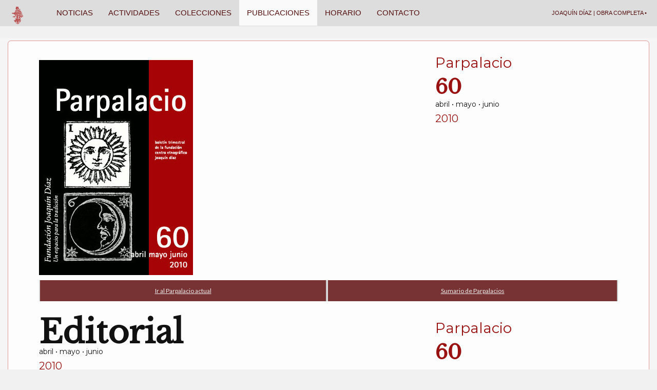

--- FILE ---
content_type: text/html; charset=UTF-8
request_url: https://funjdiaz.net/parpalacios.php?numero=60
body_size: 7101
content:

<!DOCTYPE html>
<html lang="es">
  <head>
    <meta charset="utf-8">
    <meta http-equiv="X-UA-Compatible" content="IE=edge">
    <meta name="viewport" content="width=device-width, initial-scale=1">
	<meta http-equiv="content-language" content="es" />
	<meta name="language" content="spanish">
	<meta name="author" content="vincent&vincent-media" />
	<meta name="DC.Creator" content="vincent&vincent-media">
	<meta name="description" content="La Fundaci&oacute;n Joaqu&iacute;n D&iacute;az, de la Diputaci&oacute;n de Valladolid, es una entidad cultural privada, sin &aacute;nimo de lucro, cuyo fin principal es contribuir a la valoraci&oacute;n y difusi&oacute;n del patrimonio legado por la tradici&oacute;n. La sede de la Fundaci&oacute;n est&aacute; en Urue&ntilde;a (Valladolid, Espa&ntilde;a), en un edificio del siglo XVIII propiedad de la Diputaci&oacute;n de Valladolid, y en ella se albergan diversas colecciones, cedidas para su visita o consulta por Joaqu&iacute;n D&iacute;az, as&iacute; como numerosos archivos orales, escritos y gr&aacute;ficos que pueden ser consultados a trav&eacute;s de esta p&aacute;gina." />
	<meta name="keywords" content="Folklore,Campana,Tradicion,Tradici&oacute;n,Instrumento,Fundaci&oacute;n,Fundacion,Uruena,Urue&ntilde;a,Joaquin,Diaz,Joaqu&iacute;n,D&iacute;az,Museo,Musica,M&uacute;sica,Archivos,Pliegos de cordel,Etnografia,Etnograf&iacute;a,Antropologia,Antropolog&iacute;a,Costumbres,Traje" />
	<meta name="robots" content="all" />
	<meta name="rating" content="general" />
    <meta name="resource-type" content="document">
	<meta name="revisit-after" content="30 days">
	<meta name="classification" content="cultura">
	<meta name="distribution" content="Global">
	<meta name="copyright" content="Fundacion Joaquin Diaz">

    <link rel="icon" href="favicon.ico">

    <title>Fundación Joaquín Díaz - Parpalacio</title>

   <link href="css/bootstrap.min.css" rel="stylesheet">
   <script src="js/ie-emulation-modes-warning.js"></script>

   <link href="css/inicionoticias.css" rel="stylesheet">
 
<link href="https://fonts.googleapis.com/css?family=Lato|Montserrat|Open+Sans|Oswald" rel="stylesheet"> 

<link href="https://fonts.googleapis.com/css?family=Libre+Baskerville&display=swap" rel="stylesheet"> 
</head>

<body>
<!-- Google tag (gtag.js) -->
<script async src="https://www.googletagmanager.com/gtag/js?id=AW-10943650426"></script>
<script>
  window.dataLayer = window.dataLayer || [];
  function gtag(){dataLayer.push(arguments);}
  gtag('js', new Date());

  gtag('config', 'AW-10943650426');
</script>

<!-- Google Analytics a eliminar -->

<script type="text/javascript">
var gaJsHost = (("https:" == document.location.protocol) ? "https://ssl." : "http://www.");
document.write(unescape("%3Cscript src='" + gaJsHost + "google-analytics.com/ga.js' type='text/javascript'%3E%3C/script%3E"));
</script>
<script type="text/javascript">
try {
var pageTracker = _gat._getTracker("UA-7340975-1");
pageTracker._trackPageview();
} catch(err) {}</script>
<nav class="navbar">
    <div class="navbar navbar-default navbar-fixed-top">
      <div class="container-menu">
        <div class="navbar-header">
          <button type="button" class="navbar-toggle" data-toggle="collapse" data-target=".navbar-collapse">
            <span class="icon-bar"></span>
            <span class="icon-bar"></span>
            <span class="icon-bar"></span>
          </button>
          <a class="navbar-brand" href="https://funjdiaz.net/" title="Ir a la página de inicio de la Fundación Joaquín Díaz"><img src="https://funjdiaz.net/media/reydavidrojo.png" alt="Fundación Joaquín Díaz"></a>
        </div><div class="navbar-collapse collapse navegacion navbar-ex1-collapse"><ul id="menu-header" class="nav navbar-nav"><li><a href="https://funjdiaz.net/noticias.php" id="menu">NOTICIAS</a></li><li><a href="https://funjdiaz.net/actividades.php" id="menu">ACTIVIDADES</a></li><li><a href="https://funjdiaz.net/colecciones.php" id="menu">COLECCIONES</a></li><li class="active"><a href="https://funjdiaz.net/publicaciones.php" id="menu">PUBLICACIONES</a></li><li><a href="https://funjdiaz.net/horarios.php" id="menu">HORARIO</a></li><li><a href="https://funjdiaz.net/contactarconlafundacion.php" title="Ir a la sección de contacto" id="menu">Contacto</a></li></ul><ul class="nav navbar-nav navbar-right"><li>
		<a class="navbar-brand" href="joaquin-diaz-semblanza.php" id="menu">Joaquín Díaz | Obra completa •</a> </li></ul></div></div></div></nav>
 <div class="container">

  <div class="jumbotron">
		
		
<div class="row"><div class="col-md-8">
<br /><img src="parpalacio/media/parpa60.jpg">
</div><div class="col-md-4">
<h3>Parpalacio</h3><h2>60</h2>
<h5>abril • mayo • junio</h5>
<h4>2010</h4>
</div></div>

 	<div role="navigation"><ul class="nav nav-justified"><li><a href="parpalacio.php?id=1">Ir al Parpalacio actual</a></li><li><a href="#sumarios">Sumario de Parpalacios</a></li></ul></div>


<div class="row"><div class="col-md-8"><h1>Editorial</h1>
<h5>abril • mayo • junio</h5>
<h4>2010</h4>
</div><div class="col-md-4">
<h3>Parpalacio</h3><h2>60</h2>
</div></div>

<p><p>El uso del concepto literatura popular ha estado presente una y otra vez en muchos trabajos e investigaciones a partir del período romántico, aunque habitualmente tuviera por comodidad o conveniencia un significado arbitrario o interesado, unas veces como un tópico en el que coincidir y otras como un límite cuyas fronteras podían anunciar algo diferente y heterogéneo. En el simposio cerlebrado hace días en Urueña y en el que intervinieron especialistas del mundo hispánico se trataba, precisamente, de que el término dejara de ser un coto y se convirtiera en un prado comunal, es decir, un lugar ameno y feraz en el que los ganados que cada investigador pastorea se sintieran cómodos, seguros y bien alimentados. Los ponentes expusieron cuál había sido su experiencia con la literatura popular a la luz de sus propios trabajos (mito, lírica, relato oral, obra dramática, iconografía, novela, etc.) y cuál era su opinión sobre lo que en esos trabajos, investigaciones y escritos había significado la literatura popular:</p><p>
¿algo hecho para el pueblo? ¿hecho por el pueblo? ¿usado por una comunidad lingüística? ¿sólo por una parte de esa comunidad? ¿tal vez por algunos representantes especializados de esa comunidad que conocen y manejan adecuadamente las fórmulas expresivas de una mentalidad? Del resultado de las sesiones se harán unas Actas que aparecerán en breve en el apartado dedicado a la Literatura popular en el nuevo portal sobre Cultura popular de la Biblioteca Virtual Miguel de Cervantes.</p></p>


<div class="row"><div class="col-md-8">
<h1>Visitas</h1>
<p><p> <b>Museo de La Casona</b><br>Abril a junio de 2010:<br>3.402 visitas<br>Total general:<br>230.706 visitas<br><br><b>Museo de Campanas</b><br>Abril a junio de 2010:<br>1.928 visitas<br>Total general:<br>153.113 visitas<br><br><b>Visitas a la p&aacute;gina web</b><br>Abril a junio de 2010:<br>444.002 visitas<br>Total general desde junio de 2006:<br><b>4.671.479</b> visitas</p></p>
<br />
</div><div class="col-md-4">
<h3>Parpalacio</h3><h2>60</h2>
<h5>abril • mayo • junio</h5>
<h4>2010</h4>
</div></div>
<br><br>
<p></p>
<hr>


 	<div role="navigation"><ul class="nav nav-justified"><li><a href="parpalacio.php?id=1">Ir al Parpalacio actual</a></li><li><a href="#sumarios">Sumario de Parpalacios</a></li></ul></div>

<div class="row"><div class="col-md-8">
<h2>Noticias</h2>
<h5>abril • mayo • junio</h5>
<h4>2010</h4>
</div><div class="col-md-4">
<h3>Parpalacio</h3><h2>60</h2>
</div></div>
<br /><hr />

<p><p class="subtitulo"><img src="media/decoracion2.gif"> Firma de Convenio con la Biblioteca Virtual Miguel de Cervantes</p>

<p><img src="parpalacio/imag/60convenio1.jpg" border="1"></p>
 
<p><span class="negrita">La Fundaci&oacute;n contar&aacute; a partir de septiembre con un portal institucional integrado en la Biblioteca Virtual Miguel de Cervantes</span> (<a href="http://www.cervantesvirtual.com" target="_blank">www.cervantesvirtual.com</a>) en el que se podr&aacute;n consultar sus fondos digitales, as&iacute; como un cat&aacute;logo audiovisual y documental impreso de gran utilidad para el conocimiento de la literatura y de su entorno hist&oacute;rico y social.</p>

<p>El proyecto se recoge en el convenio que se firm&oacute; en el Monasterio de Nuestra Se&ntilde;ora del Prado de Valladolid entre la Fundaci&oacute;n Joaqu&iacute;n&nbsp;D&iacute;az y la Fundaci&oacute;n&nbsp;Biblioteca Virtual Miguel de Cervantes.&nbsp;Mar&iacute;a Jos&eacute; Salgueiro Corti&ntilde;as, consejera de Cultura y Turismo de la Junta de Castilla y Le&oacute;n, presidi&oacute; el acto, que cont&oacute; con&nbsp;la intervenci&oacute;n de Joaqu&iacute;n D&iacute;az y de Ignacio Jim&eacute;nez Raneda, rector de la Universidad de Alicante y vicepresidente de la Fundaci&oacute;n Biblioteca Virtual Miguel de Cervantes.</p>

<p><img src="parpalacio/imag/60sol.png" border="1"></p>

<p>El nuevo espacio&nbsp;que acoger&aacute;&nbsp;la Cervantes, dirigido por Salvador Garc&iacute;a Casta&ntilde;eda (Ohio State University), constituir&aacute; un lugar de encuentro en la Red para el intercambio de experiencias y conocimientos de alumnos, profesores, investigadores y usuarios interesados en temas relacionados con la tradici&oacute;n en todos sus aspectos hist&oacute;ricos y sociol&oacute;gicos. Entre los contenidos que presentar&aacute; destaca la colecci&oacute;n de aleluyas, piezas de la "literatura de cordel" de los siglos XVIII y XIX destinadas sobre todo a un p&uacute;blico infantil o iletrado. Asimismo, alojar&aacute; la versi&oacute;n digital de la Revista de Folklore, documento ya imprescindible para el estudio de los conocimientos populares en la Pen&iacute;nsula Ib&eacute;rica, que vio la luz en diciembre de 1980 y de la que se han publicado m&aacute;s de 50 tomos que recopilan 2.000 art&iacute;culos sobre arquitectura y arte popular, costumbres y mitos, fiestas, paremiolog&iacute;a o m&uacute;sica, entre otros muchos temas, patrocinado por Caja Espa&ntilde;a. A partir de esa fecha se a&ntilde;adir&aacute; a la publicaci&oacute;n inform&aacute;tica de la Revista un Anuario que recoger&aacute; aquellas colaboraciones que por su extensi&oacute;n y entidad no pod&iacute;an incorporarse a la versi&oacute;n en papel, enriqueciendo con ello el corpus de art&iacute;culos y colaboradores.</p>

<p><img src="parpalacio/imag/60logos.jpg" border="1"></p>

<p><hr></p>

<p class="subtitulo"><img src="media/decoracion2.gif"> Simposio sobre Literatura popular</p>

 	  <p><img src="parpalacio/imag/60simposio1.jpg" border="1"></p>

<p>La necesidad de aplicar la interdisciplinariedad en los estudios sobre literatura afecta, de forma particular, a aquellos materiales que se han definido, a veces de forma ambigua o incorrecta, como &ldquo;literatura popular&rdquo;. La Biblioteca Virtual Cervantes y la Fundaci&oacute;n Joaqu&iacute;n D&iacute;az organizaron, entre los d&iacute;as 21 y 24 de junio de 2010, un simposio en el que diversos hispanistas, especialistas en literatura, en tradici&oacute;n oral e investigadores cualificados abordaron una nueva definici&oacute;n del t&eacute;rmino &ldquo;literatura popular&rdquo; as&iacute; como una propuesta de textos b&aacute;sicos sobre el mismo tema cuyo resultado se incorporar&aacute;, en el apartado bibliograf&iacute;a b&aacute;sica, al portal que sobre cultura popular se abrir&aacute; en la Biblioteca Virtual Cervantes.</p>

<p>Cada uno de los profesores invitados present&oacute; una ponencia (20 minutos) en la que justific&oacute; su propuesta de definici&oacute;n as&iacute; como su aportaci&oacute;n a la biblioteca b&aacute;sica (8 t&iacute;tulos) que se refer&iacute;a a los campos de estudio o g&eacute;neros en los que trabajaba. </p>

 	  <p><img src="parpalacio/imag/60simposio3.jpg" border="1"><br>
 	  <span class="min">Margit Frenk y Antonio Rodr&iacute;guez Almod&oacute;var durante el simposio</span></p>
 	  
<p>Lugar: Centro e-Lea, Urue&ntilde;a</p>

<p>Ponentes<br>
D&iacute;a 22<br>
<br>
10:00 Presentaci&oacute;n del simposio y normas<br>
10:30 *Margit Frenk<br>
10:50 *Antonio Rodr&iacute;guez Almod&oacute;var<br>
11:10 *Juan Jos&eacute; Prat Ferrer<br>
<br>
11:30 Pausa<br>
<br>
12:00 *Pedro M. C&aacute;tedra<br>
12:20 *Luis Diaz Viana<br>
12:40 *Jos&eacute; Manuel Pedrosa<br>
<br>
13:00  Conclusiones<br>
<br>
16:30 *Jean Fran&ccedil;ois Botrel <br>
16:50 *Borja Rodr&iacute;guez <br>
17:10 *Salvador Garc&iacute;a Casta&ntilde;eda<br>
<br>
17:30 Pausa y conclusiones<br>
<br>
D&iacute;a 23<br>
<br>
10:30 *Manuel Garrido Palacios<br>
10:50 *Carmen Ram&iacute;rez G&oacute;mez<br>
11:10 *Mariana Masera<br>
<br>
11:30 Pausa<br>
<br>
12:00 *Leonardo Romero Tobar<br>
12:20 *Jose Mar&iacute;a Ferri<br>
12:40 *Raquel Guti&eacute;rrez<br>
<br>
13:00 Conclusiones<br>
<br>
16:30 *V&iacute;ctor Infantes<br>
16:50 *Joaquin Alvarez Barrientos<br> 
17:10 *Enrique Rubio Cremades<br>
<br>
17:30 Conclusiones</p>

<p><hr></p>

<p class="subtitulo"><img src="media/decoracion2.gif"> Simposio sobre &ldquo;no-libros&rdquo;</p>

<p><img src="parpalacio/imag/60nolibros1.jpg" border="1"></p>

<p>Convocado por la Universidad Carlos III, se ha celebrado un simposio sobre los llamados &ldquo;no-libros&rdquo;, es decir todos aquellos impresos que no constitu&iacute;an, ni por su forma ni por su tama&ntilde;o, un libro. La reuni&oacute;n cont&oacute; con la presencia de Victor Infantes (Universidad Complutense), Rosario Ramos (Biblioteca Nacional), Agust&iacute;n Escolano (CEINCE), Miguel G&oacute;mez Vozmediano (Archivo de la Nobleza), Jean Fran&ccedil;ois Botrel (C&aacute;tedra de Excelencia de la Carlos III) y Joaqu&iacute;n D&iacute;az por parte de la Fundaci&oacute;n. El seminario ten&iacute;a car&aacute;cter preparatorio para un congreso internacional que establecer&aacute; una tipolog&iacute;a de los materiales estudiados y tratar&aacute; de solucionar algunos de los problemas que plantean en su definici&oacute;n y catalogaci&oacute;n.</p>

<p><hr></p>

<p class="subtitulo"><img src="media/decoracion2.gif"> Exposici&oacute;n en colaboraci&oacute;n con la Fundaci&oacute;n Germ&aacute;n S&aacute;nchez Ruip&eacute;rez</p>

<p><img src="parpalacio/imag/60oca1.jpg" border="1"></p>

<p>En la Biblioteca del Centro de la <a href="http://www.fundaciongsr.es/" target="_blank">Fundaci&oacute;n Germ&aacute;n S&aacute;nchez Ruip&eacute;rez</a>, en Pe&ntilde;aranda, se halla expuesta una colecci&oacute;n de tableros del juego de la Oca procedentes de nuestros fondos y fechados entre los siglos XVIII y XXI. Uno de los tableros es el realizado recientemente por Santiago Bellido y Joaqu&iacute;n D&iacute;az para el diario El Norte de Castilla, acerca del Camino de Santiago.</p>

<p><hr></p>

<p class="subtitulo"><img src="media/decoracion2.gif"> Colaboración en la exposici&oacute;n del Museo Etnográfico de Castilla y León</p>

<p><img src="parpalacio/imag/60expo1.jpg" border="1"></p>
 
<p>La Fundación ha colaborado en la exposición "Sueños de Plata, El Tiempo y los Ritos: Fotografía y Antropología en Castilla y León" actualmente en curso en el <a href="http://www.museo-etnografico.com/" target="_blank">Museo Etnográfico de Castilla y León</a>, de Zamora, cediendo fotografías del archivo propio para su muestra. Dicha exposición estará en activo en el Museo, entrando por la C/ Corral Pintado s/n de Zamora, hasta el día 14 de noviembre de 2010.</p>

<p>&nbsp;</p>

<p><img src="parpalacio/imag/60expo3.jpg" border="1"></p>

<p><hr></p>

<p class="subtitulo"><img src="media/decoracion2.gif"> Colaboración en el libro sobre fotografía entográfica de la Fundación Villalar</p>

	  <p><img src="parpalacio/imag/60villalar1.jpg" border="1"></p>

<p>La Fundación ha cedido imágenes de su fondo de fotografía etnográfica para la realización del libro "Memoria del tiempo: fotografía y sociedad en Castilla y León (1839-1936)" de Publio López Mondéjar, uno de los historiadores de la fotografía más prestigiosos de España, que ha sido editado por Lunwerg Editores para la <a href="http://www.fundacionvillalar.es/" target="_blank">Fundación Villalar</a>.</p>

<p><hr></p>

<p class="subtitulo"><img src="media/decoracion2.gif"> Nuevos instrumentos en el Museo Virtual</p>

<p><img src="museo/instrm/brinq1.jpg" border="1"></p>

<p>El Museo Virtual, realizado en colaboración con el <a href="http://www.luisdelgado.net/museo.htm" target="_blank">Museo de la Música de Luis Delgado</a>, ha ampliado el número de instrumentos incluyéndose nuevas piezas, con sus correspondientes descripciones y sonidos, de ambas colecciones:</p>

<p>
 <a href="museo/ficha.php?id=131"> <img src="museo/instrmb/tuba1.jpg" border="1"> Tuba</a><br>
 <a href="museo/ficha.php?id=130"> <img src="museo/instrmb/tintinnab1.jpg" border="1"> Tintinnabulum</a><br>
 <a href="museo/ficha.php?id=129"> <img src="museo/instrmb/organito1.jpg" border="1"> Organito de Manivela</a><br>
 <a href="museo/ficha.php?id=128"> <img src="museo/instrmb/herophon1.jpg" border="1"> Herophon</a><br>
 <a href="museo/ficha.php?id=127"> <img src="museo/instrmb/arpa1.jpg" border="1"> Arpa Erard</a><br>
 <a href="museo/ficha.php?id=132"> <img src="museo/instrmb/brinq1.jpg" border="1"> Brinquinho</a><br>
 <a href="museo/ficha.php?id=133"> <img src="museo/instrmb/danbau.jpg" border="1"> Dan Bau</a><br>
 <a href="museo/ficha.php?id=134"> <img src="museo/instrmb/danday1.jpg" border="1"> Dan Day</a><br>
 <a href="museo/ficha.php?id=135"> <img src="museo/instrmb/dangao1.jpg" border="1"> Dan Gao</a><br>
 <a href="museo/ficha.php?id=136"> <img src="museo/instrmb/dantam1.jpg" border="1"> Dan Tam</a><br>
 <a href="museo/ficha.php?id=137"> <img src="museo/instrmb/kni1.jpg" border="1"> K´ni</a><br>
 <a href="museo/ficha.php?id=138"> <img src="museo/instrmb/pifilka1.jpg" border="1"> Pifilka</a><br>
 <a href="museo/ficha.php?id=139"> <img src="museo/instrmb/sinh1.jpg" border="1"> Sinh Tien</a><br>
 <a href="museo/ficha.php?id=140"> <img src="museo/instrmb/torm1.jpg" border="1"> Tormento</a><br>
 <a href="museo/ficha.php?id=141"> <img src="museo/instrmb/xil1.jpg" border="1"> Xylomatic</a><br>
 <a href="museo/ficha.php?id=142"> <img src="museo/instrmb/amorette1.jpg" border="1"> Amorette</a><br>
 <a href="museo/ficha.php?id=143"> <img src="museo/instrmb/diana1.jpg" border="1"> Diana</a><br>
 <a href="museo/ficha.php?id=144"> <img src="museo/instrmb/pianomesa1.jpg" border="1"> Piano de mesa</a><br>
 <a href="museo/ficha.php?id=146"> <img src="museo/instrmb/pandpint1.jpg" border="1"> Pandereta pintada</a><br>
 </p></p>
<br /><hr />
<p></p>
<br /><hr />
<p></p>
<br /><hr />



<a name="sumarios"><br /></a>

<h2>Sumario de Parpalacios:</h2>
<hr />
	<a href='parpalacios.php?numero=120'><img src='parpalacio/media/120.gif' width='85' height='124' alt='120' border='1'></a> <a href='parpalacios.php?numero=119'><img src='parpalacio/media/119.gif' width='85' height='124' alt='119' border='1'></a> <a href='parpalacios.php?numero=118'><img src='parpalacio/media/118.gif' width='85' height='124' alt='118' border='1'></a> <a href='parpalacios.php?numero=117'><img src='parpalacio/media/117.gif' width='85' height='124' alt='117' border='1'></a> <a href='parpalacios.php?numero=116'><img src='parpalacio/media/116.gif' width='85' height='124' alt='116' border='1'></a> <a href='parpalacios.php?numero=115'><img src='parpalacio/media/115.gif' width='85' height='124' alt='115' border='1'></a> <a href='parpalacios.php?numero=114'><img src='parpalacio/media/114.gif' width='85' height='124' alt='114' border='1'></a> <a href='parpalacios.php?numero=113'><img src='parpalacio/media/113.gif' width='85' height='124' alt='113' border='1'></a> <a href='parpalacios.php?numero=112'><img src='parpalacio/media/112.gif' width='85' height='124' alt='112' border='1'></a> <a href='parpalacios.php?numero=111'><img src='parpalacio/media/111.gif' width='85' height='124' alt='111' border='1'></a> <a href='parpalacios.php?numero=110'><img src='parpalacio/media/110.gif' width='85' height='124' alt='110' border='1'></a> <a href='parpalacios.php?numero=109'><img src='parpalacio/media/109.gif' width='85' height='124' alt='109' border='1'></a> <a href='parpalacios.php?numero=108'><img src='parpalacio/media/108.gif' width='85' height='124' alt='108' border='1'></a> <a href='parpalacios.php?numero=107'><img src='parpalacio/media/107.gif' width='85' height='124' alt='107' border='1'></a> <a href='parpalacios.php?numero=106'><img src='parpalacio/media/106.gif' width='85' height='124' alt='106' border='1'></a> <a href='parpalacios.php?numero=105'><img src='parpalacio/media/105.gif' width='85' height='124' alt='105' border='1'></a> <a href='parpalacios.php?numero=104'><img src='parpalacio/media/104.gif' width='85' height='124' alt='104' border='1'></a> <a href='parpalacios.php?numero=103'><img src='parpalacio/media/103.gif' width='85' height='124' alt='103' border='1'></a> <a href='parpalacios.php?numero=102'><img src='parpalacio/media/102.gif' width='85' height='124' alt='102' border='1'></a> <a href='parpalacios.php?numero=101'><img src='parpalacio/media/101.gif' width='85' height='124' alt='101' border='1'></a> <a href='parpalacios.php?numero=100'><img src='parpalacio/media/100.gif' width='85' height='124' alt='100' border='1'></a> <a href='parpalacios.php?numero=99'><img src='parpalacio/media/99.gif' width='85' height='124' alt='99' border='1'></a> <a href='parpalacios.php?numero=98'><img src='parpalacio/media/98.gif' width='85' height='124' alt='98' border='1'></a> <a href='parpalacios.php?numero=97'><img src='parpalacio/media/97.gif' width='85' height='124' alt='97' border='1'></a> <a href='parpalacios.php?numero=96'><img src='parpalacio/media/96.gif' width='85' height='124' alt='96' border='1'></a> <a href='parpalacios.php?numero=95'><img src='parpalacio/media/95.gif' width='85' height='124' alt='95' border='1'></a> <a href='parpalacios.php?numero=94'><img src='parpalacio/media/94.gif' width='85' height='124' alt='94' border='1'></a> <a href='parpalacios.php?numero=93'><img src='parpalacio/media/93.gif' width='85' height='124' alt='93' border='1'></a> <a href='parpalacios.php?numero=92'><img src='parpalacio/media/92.gif' width='85' height='124' alt='92' border='1'></a> <a href='parpalacios.php?numero=91'><img src='parpalacio/media/91.gif' width='85' height='124' alt='91' border='1'></a> <a href='parpalacios.php?numero=90'><img src='parpalacio/media/90.gif' width='85' height='124' alt='90' border='1'></a> <a href='parpalacios.php?numero=89'><img src='parpalacio/media/89.gif' width='85' height='124' alt='89' border='1'></a> <a href='parpalacios.php?numero=88'><img src='parpalacio/media/88.gif' width='85' height='124' alt='88' border='1'></a> <a href='parpalacios.php?numero=87'><img src='parpalacio/media/87.gif' width='85' height='124' alt='87' border='1'></a> <a href='parpalacios.php?numero=86'><img src='parpalacio/media/86.gif' width='85' height='124' alt='86' border='1'></a> <a href='parpalacios.php?numero=85'><img src='parpalacio/media/85.gif' width='85' height='124' alt='85' border='1'></a> <a href='parpalacios.php?numero=84'><img src='parpalacio/media/84.gif' width='85' height='124' alt='84' border='1'></a> <a href='parpalacios.php?numero=83'><img src='parpalacio/media/83.gif' width='85' height='124' alt='83' border='1'></a> <a href='parpalacios.php?numero=82'><img src='parpalacio/media/82.gif' width='85' height='124' alt='82' border='1'></a> <a href='parpalacios.php?numero=81'><img src='parpalacio/media/81.gif' width='85' height='124' alt='81' border='1'></a> <a href='parpalacios.php?numero=80'><img src='parpalacio/media/80.gif' width='85' height='124' alt='80' border='1'></a> <a href='parpalacios.php?numero=79'><img src='parpalacio/media/79.gif' width='85' height='124' alt='79' border='1'></a> <a href='parpalacios.php?numero=78'><img src='parpalacio/media/78.gif' width='85' height='124' alt='78' border='1'></a> <a href='parpalacios.php?numero=77'><img src='parpalacio/media/77.gif' width='85' height='124' alt='77' border='1'></a> <a href='parpalacios.php?numero=76'><img src='parpalacio/media/76.gif' width='85' height='124' alt='76' border='1'></a> <a href='parpalacios.php?numero=75'><img src='parpalacio/media/75.gif' width='85' height='124' alt='75' border='1'></a> <a href='parpalacios.php?numero=74'><img src='parpalacio/media/74.gif' width='85' height='124' alt='74' border='1'></a> <a href='parpalacios.php?numero=73'><img src='parpalacio/media/73.gif' width='85' height='124' alt='73' border='1'></a> <a href='parpalacios.php?numero=72'><img src='parpalacio/media/72.gif' width='85' height='124' alt='72' border='1'></a> <a href='parpalacios.php?numero=71'><img src='parpalacio/media/71.gif' width='85' height='124' alt='71' border='1'></a> <a href='parpalacios.php?numero=70'><img src='parpalacio/media/70.gif' width='85' height='124' alt='70' border='1'></a> <a href='parpalacios.php?numero=69'><img src='parpalacio/media/69.gif' width='85' height='124' alt='69' border='1'></a> <a href='parpalacios.php?numero=68'><img src='parpalacio/media/68.gif' width='85' height='124' alt='68' border='1'></a> <a href='parpalacios.php?numero=67'><img src='parpalacio/media/67.gif' width='85' height='124' alt='67' border='1'></a> <a href='parpalacios.php?numero=66'><img src='parpalacio/media/66.gif' width='85' height='124' alt='66' border='1'></a> <a href='parpalacios.php?numero=65'><img src='parpalacio/media/65.gif' width='85' height='124' alt='65' border='1'></a> <a href='parpalacios.php?numero=64'><img src='parpalacio/media/64.gif' width='85' height='124' alt='64' border='1'></a> <a href='parpalacios.php?numero=63'><img src='parpalacio/media/63.gif' width='85' height='124' alt='63' border='1'></a> <a href='parpalacios.php?numero=62'><img src='parpalacio/media/62.gif' width='85' height='124' alt='62' border='1'></a> <a href='parpalacios.php?numero=61'><img src='parpalacio/media/61.gif' width='85' height='124' alt='61' border='1'></a> <a href='parpalacios.php?numero=60'><img src='parpalacio/media/60.gif' width='85' height='124' alt='60' border='1'></a> <a href='parpalacios.php?numero=59'><img src='parpalacio/media/59.gif' width='85' height='124' alt='59' border='1'></a> <a href='parpalacios.php?numero=58'><img src='parpalacio/media/58.gif' width='85' height='124' alt='58' border='1'></a> <a href='parpalacios.php?numero=57'><img src='parpalacio/media/57.gif' width='85' height='124' alt='57' border='1'></a> <a href='parpalacios.php?numero=56'><img src='parpalacio/media/56.gif' width='85' height='124' alt='56' border='1'></a> <a href='parpalacios.php?numero=55'><img src='parpalacio/media/55.gif' width='85' height='124' alt='55' border='1'></a> <a href='parpalacios.php?numero=54'><img src='parpalacio/media/54.gif' width='85' height='124' alt='54' border='1'></a> <a href='parpalacios.php?numero=53'><img src='parpalacio/media/53.gif' width='85' height='124' alt='53' border='1'></a> <a href='parpalacios.php?numero=52'><img src='parpalacio/media/52.gif' width='85' height='124' alt='52' border='1'></a> <a href='parpalacios.php?numero=51'><img src='parpalacio/media/51.gif' width='85' height='124' alt='51' border='1'></a> <a href='parpalacios.php?numero=50'><img src='parpalacio/media/50.gif' width='85' height='124' alt='50' border='1'></a> <a href='parpalacios.php?numero=49'><img src='parpalacio/media/49.gif' width='85' height='124' alt='49' border='1'></a> <a href='parpalacios.php?numero=48'><img src='parpalacio/media/48.gif' width='85' height='124' alt='48' border='1'></a> <a href='parpalacios.php?numero=47'><img src='parpalacio/media/47.gif' width='85' height='124' alt='47' border='1'></a> <a href='parpalacios.php?numero=46'><img src='parpalacio/media/46.gif' width='85' height='124' alt='46' border='1'></a> <a href='parpalacios.php?numero=45'><img src='parpalacio/media/45.gif' width='85' height='124' alt='45' border='1'></a> <a href='parpalacios.php?numero=44'><img src='parpalacio/media/44.gif' width='85' height='124' alt='44' border='1'></a> <a href='parpalacios.php?numero=43'><img src='parpalacio/media/43.gif' width='85' height='124' alt='43' border='1'></a> <a href='parpalacios.php?numero=42'><img src='parpalacio/media/42.gif' width='85' height='124' alt='42' border='1'></a> <a href='parpalacios.php?numero=41'><img src='parpalacio/media/41.gif' width='85' height='124' alt='41' border='1'></a> <a href='parpalacios.php?numero=40'><img src='parpalacio/media/40.gif' width='85' height='124' alt='40' border='1'></a> <a href='parpalacios.php?numero=39'><img src='parpalacio/media/39.gif' width='85' height='124' alt='39' border='1'></a> <a href='parpalacios.php?numero=38'><img src='parpalacio/media/38.gif' width='85' height='124' alt='38' border='1'></a> <a href='parpalacios.php?numero=37'><img src='parpalacio/media/37.gif' width='85' height='124' alt='37' border='1'></a> <a href='parpalacios.php?numero=36'><img src='parpalacio/media/36.gif' width='85' height='124' alt='36' border='1'></a> <a href='parpalacios.php?numero=35'><img src='parpalacio/media/35.gif' width='85' height='124' alt='35' border='1'></a> <a href='parpalacios.php?numero=34'><img src='parpalacio/media/34.gif' width='85' height='124' alt='34' border='1'></a> <a href='parpalacios.php?numero=33'><img src='parpalacio/media/33.gif' width='85' height='124' alt='33' border='1'></a> <a href='parpalacios.php?numero=32'><img src='parpalacio/media/32.gif' width='85' height='124' alt='32' border='1'></a> <a href='parpalacios.php?numero=31'><img src='parpalacio/media/31.gif' width='85' height='124' alt='31' border='1'></a> <a href='parpalacios.php?numero=30'><img src='parpalacio/media/30.gif' width='85' height='124' alt='30' border='1'></a> <a href='parpalacios.php?numero=29'><img src='parpalacio/media/29.gif' width='85' height='124' alt='29' border='1'></a> <a href='parpalacios.php?numero=28'><img src='parpalacio/media/28.gif' width='85' height='124' alt='28' border='1'></a> <a href='parpalacios.php?numero=27'><img src='parpalacio/media/27.gif' width='85' height='124' alt='27' border='1'></a> <a href='parpalacios.php?numero=26'><img src='parpalacio/media/26.gif' width='85' height='124' alt='26' border='1'></a> <a href='parpalacios.php?numero=25'><img src='parpalacio/media/25.gif' width='85' height='124' alt='25' border='1'></a> <a href='parpalacios.php?numero=24'><img src='parpalacio/media/24.gif' width='85' height='124' alt='24' border='1'></a> <a href='parpalacios.php?numero=23'><img src='parpalacio/media/23.gif' width='85' height='124' alt='23' border='1'></a> <a href='parpalacios.php?numero=22'><img src='parpalacio/media/22.gif' width='85' height='124' alt='22' border='1'></a> <a href='parpalacios.php?numero=21'><img src='parpalacio/media/21.gif' width='85' height='124' alt='21' border='1'></a> <a href='parpalacios.php?numero=20'><img src='parpalacio/media/20.gif' width='85' height='124' alt='20' border='1'></a> <a href='parpalacios.php?numero=19'><img src='parpalacio/media/19.gif' width='85' height='124' alt='19' border='1'></a> <a href='parpalacios.php?numero=18'><img src='parpalacio/media/18.gif' width='85' height='124' alt='18' border='1'></a> <a href='parpalacios.php?numero=17'><img src='parpalacio/media/17.gif' width='85' height='124' alt='17' border='1'></a> <a href='parpalacios.php?numero=16'><img src='parpalacio/media/16.gif' width='85' height='124' alt='16' border='1'></a> <a href='parpalacios.php?numero=15'><img src='parpalacio/media/15.gif' width='85' height='124' alt='15' border='1'></a> <a href='parpalacios.php?numero=14'><img src='parpalacio/media/14.gif' width='85' height='124' alt='14' border='1'></a> <a href='parpalacios.php?numero=13'><img src='parpalacio/media/13.gif' width='85' height='124' alt='13' border='1'></a> <a href='parpalacios.php?numero=12'><img src='parpalacio/media/12.gif' width='85' height='124' alt='12' border='1'></a> <a href='parpalacios.php?numero=11'><img src='parpalacio/media/11.gif' width='85' height='124' alt='11' border='1'></a> <a href='parpalacios.php?numero=10'><img src='parpalacio/media/10.gif' width='85' height='124' alt='10' border='1'></a> <a href='parpalacios.php?numero=9'><img src='parpalacio/media/9.gif' width='85' height='124' alt='9' border='1'></a> <a href='parpalacios.php?numero=8'><img src='parpalacio/media/8.gif' width='85' height='124' alt='8' border='1'></a> <a href='parpalacios.php?numero=7'><img src='parpalacio/media/7.gif' width='85' height='124' alt='7' border='1'></a> <a href='parpalacios.php?numero=6'><img src='parpalacio/media/6.gif' width='85' height='124' alt='6' border='1'></a> <a href='parpalacios.php?numero=5'><img src='parpalacio/media/5.gif' width='85' height='124' alt='5' border='1'></a> <a href='parpalacios.php?numero=4'><img src='parpalacio/media/4.gif' width='85' height='124' alt='4' border='1'></a> <a href='parpalacios.php?numero=3'><img src='parpalacio/media/3.gif' width='85' height='124' alt='3' border='1'></a> <a href='parpalacios.php?numero=2'><img src='parpalacio/media/2.gif' width='85' height='124' alt='2' border='1'></a> <a href='parpalacios.php?numero=1'><img src='parpalacio/media/1.gif' width='85' height='124' alt='1' border='1'></a> <a href='parpalacios.php?numero=-1'><img src='parpalacio/media/-1.gif' width='85' height='124' alt='-1' border='1'></a> 
	 </div><!-- /.jumbotron -->
	<footer>

<div align="center"><a href="/"><img src="https://funjdiaz.net/media/reydavidrojo.png" alt="Fundación Joaquín Díaz"></a>
<h6>FUNDACIÓN JOAQUÍN DÍAZ</h6>
<p>&copy; v&v-media &middot; 2025</p>
<p><a href="#">Volver al comienzo</a></p>
</div>

</footer> </div><!-- /.container -->


    <!-- Bootstrap core JavaScript
    ================================================== -->
    <!-- Placed at the end of the document so the pages load faster -->
    <script src="js/jquery.min.js"></script>
    <script src="js/bootstrap.min.js"></script>
    <script src="js/docs.min.js"></script>
    <!-- IE10 viewport hack for Surface/desktop Windows 8 bug -->
    <script src="js/ie10-viewport-bug-workaround.js"></script>

</body>
</html>

--- FILE ---
content_type: text/css
request_url: https://funjdiaz.net/css/inicionoticias.css
body_size: 1703
content:
body, html
{
padding-top:2px;
height:100%;
margin:0;
font: 400 15px/1.8 "Lato", sans-sarif;
color: #111;
background-color: #f1f1f1;
}

div#cabeceratext {
 position: relative;
 height: auto;
 width: auto;
 left: 12px;
 top: 20px;
 font-family: 'Libre Baskerville', serif;
 color: #eee;
 font-size: 42px;
 font-weight: 400;
}

div#cabecerabuscador {
 position: relative;
 height: auto;
 width: auto;
 left: 12px;
 top: 10px;
}


/* FONTS
-------------------------------------------------- */

.montserrat {
 font-family: 'Montserrat', sans-serif;
}
.open+sans {
 font-family: 'Open+Sans', sans-serif;
}
.oswald {
 font-family: 'Oswald', sans-serif;
}
.Libre+Baskerville {
font-family: 'Libre Baskerville', serif;
}

/* CUSTOMIZE THE NAVBAR
-------------------------------------------------- */

.navbar-default {
 background-color: #ddd;
 border-color: #ddd;
margin:auto;
}

.container-menu {
 background-color: #ddd;
max-width: 1600px;
margin:auto;
}

.navbar-header {
 background-color: #ddd;
}

.navegacion {text-transform:uppercase; position:relative !important;}

.navbar-collapse.collapse {overflow:hidden !important;}

.navegacion > ul {margin-top:0px; margin-left:25px !important;}

@media (max-width: 768px) {
.navegacion > ul {margin-top:0;margin-left:0 !important;}

.navbar-collapse.collapse {overflow:visible !important}
}

.dropdown-toggle { font-size: 12px;
text-align:center;
}

.navbar .navbar-nav > li > a {
 color: #111;
 background-color: #ddd;
}

.navbar .navbar-nav > li > a {
 color: #111;
 background-color: #ddd;
}

.navbar .navbar-nav > .active > a {
 color: #111;
 background-color: #fafafa;
}

.navbar .navbar-nav > .active > a:hover {
 color: #111;
 background-color: #f6f6f6;
}

.navbar .navbar-nav > li > a:focus {
 color: #111;
 background-color: #f5f5f5;
}

.navbar .navbar-nav > li > a:hover {
 color: #111;
 background-color: #f8f8f8;
}

.navbar-brand img {max-width:40px; max-height:40px; margin-top:-5px; background-color: #ddd;}

.navbar-brand {
 color: #111;
 font-size: 11px;
 text-align:center;
}

.navbar-right {
    margin-right: 5px;
  }


/* PARALLAX
-------------------------------------------------- */

.bgimg1,
.bgimg2,
.bgimg3,
.bgjoaq1,
.Casona1,
.Expos1,
.Simpos1,
.Catedra1,
.Instrumentos1,
.Actividades,
.Discos1,
.Digitales1,
.Impresas1,
.bgimgCanciones2,
.bgimgArticulos,
.bgimgBiblio2,
.bgimgDiscos,
.bgimgDiscos2,
.bgimgVideos,
.bgimgVideos1,
.bgimgParpalacio
{
 position: relative;
 opacity: 1;
 background-attachment: fixed;
 background-position: center;
 background-repeat: no-repeat;
 background-size: cover;
}

/*Turn off parallax scrolling for tablets and phones*/

@media only screen and (max-device-width: 1024px)
{
.bgimg1,
.bgimg2,
.bgimg3,
.bgjoaq1,
.Casona1,
.Expos1,
.Simpos1,
.Catedra1,
.Instrumentos1,
.Actividades,
.Discos1,
.Digitales1,
.Impresas1,
.bgimgCanciones2,
.bgimgArticulos,
.bgimgBiblio2,
.bgimgDiscos,
.bgimgDiscos2,
.bgimgVideos,
.bgimgVideos1,
.bgimgParpalacio
{
background-attachment: scroll;
}
}


.bgimg1
{
 background-image: url("../imag/portal/lacasona-inicio.jpg");
 min-height: 40%; 
}
 
.bgimg2
{
 background-image: url("../imag/portal/carusel-campanas.jpg");
 min-height: 100%; 
}

.bgimg3
{
 background-image: url("../imag/portal/carusel-campanas.jpg");
 min-height: 30%; 
}

.bgjoaq1
{
 background-image: url("../imag/joaquin/joaquin_g1.jpg");
 min-height: 50%; 
}

.Casona1
{
 background-image: url("../imag/portal/casona1.jpg");
 min-height: 30%; 
}

.Instrumentos1
{
 background-image: url("../imag/portal/colecciones.jpg");
 min-height: 30%; 
}

.Actividades
{
 background-image: url("../imag/portal/actividades.jpg");
 min-height: 30%; 
}


.Expos1
{
 background-image: url("../imag/portal/expos1.jpg");
 min-height: 50%; 
}

.Simpos1
{
 background-image: url("../imag/portal/simpos1.jpg");
 min-height: 50%; 
}

.Catedra1
{
 background-image: url("../imag/portal/catedra1.jpg");
 min-height: 70%; 
}

.Acervo
{
 background-image: url("../imag/portal/acervo-comun.jpg");
 min-height: 50%; 
}

.Discos1
{
 background-image: url("../imag/portal/discos1.jpg");
 min-height: 70%; 
}

.Digitales1
{
 background-image: url("../imag/portal/digitales1.jpg");
 min-height: 70%; 
}

.Impresas1
{
 background-image: url("../imag/portal/impresas1.jpg");
 min-height: 70%; 
}

.bgimgCanciones2
{
 background-image: url("../imag/joaquin/joaquin_g4b.jpg");
 min-height: 50%; 
}

.bgimgArticulos
{
 background-image: url("../imag/joaquin/joaquin_g5a.jpg");
 min-height: 50%; 
}

.bgimgBiblio2
{
 background-image: url("../imag/joaquin/joaquin_g7b.jpg");
 min-height: 50%; 
}

.bgimgDiscos
{
 background-image: url("../imag/joaquin/joaquin_g6a.jpg");
 min-height: 50%; 
}

.bgimgDiscos2
{
 background-image: url("../imag/joaquin/joaquin_g6c.jpg");
 min-height: 50%; 
}

.bgimgVideos
{
 background-image: url("../imag/joaquin/joaquin_g8.jpg");
 min-height: 50%; 
}

.bgimgVideos1
{
 background-image: url("../imag/joaquin/joaquin_g9.jpg");
 min-height: 50%; 
}

.bgimgParpalacio
{
  background-image: url("../imag/portal/parpalacio_cabecera.jpg");
  min-height: 30%; 
}


/*Titulaciones*/


.caption
{
position: absolute;
left: 0;
top: 30%;
width: 96%;
text-align: center;
}

.caption span.funjdiaz
{
 font-family: 'Libre Baskerville', serif;
 background-color: #333;
 color: #fff;
 padding: 0px;
 font-size: 30px;
 letter-spacing: 5px;
}

.caption span.oscuro
{
 font-family: 'Libre Baskerville', serif;
 background-color: #333;
 color: #111;
 padding: 0px;
 font-size: 50px;
 letter-spacing: 10px;
}

.caption span.border
{
 font-family: 'Libre Baskerville', serif;
 background-color: #a05c1c;
 color: #fff;
 padding: 5px;
 font-size: 14px;
 letter-spacing: 8px;
}



/*Contenido*/


.container {
 background-color: #f5f5f5;
 width: 100%;
max-width: 1400px;
}

.jumbotron {
 background-color: #fdfdfd;
 border: 1px solid transparent;
 border-color: #d99;
 margin-top: 5px;
 margin-bottom: 5px;
 padding: 10px 10px;
}

.jumbotron p {
 margin-bottom: 15px;
 font-size: 16px;
 font-weight: 300;
 text-align: justify;
}

p {
 font-family: 'Montserrat', serif;
 font-size: 14px;
 font-weight: 400;
 line-height: 32px;
}

h1 {
 font-size: 52px;
 line-height: 40px;
}

h2 {
 font-size: 38px;
 line-height: 30px;
}

h1, h2 {
 font-family: 'Libre Baskerville', serif;
 color: #911;
 font-weight: 800;
}

h3 {
 font-size: 28px;
 color: #911;
 line-height: 25px;
}

h4 {
 font-size: 20px;
 color: #911;
 line-height: 20px;
}

h5 {
 font-size: 14px;
 line-height: 16px;
}

h6 {
 font-size: 10px;
 line-height: 6px;
}

h3, h4, h5, h6 {
 font-family: 'Montserrat', sans-serif;
 font-weight: 400;
}

b {
 color: #444;
 font-weight: 800;
}

a {
 color: #811;
 text-decoration: underline;
 font-weight: 400;
}

a#menu {
 color: #511;
 font-family: 'open+sans', sans-serif;
 text-decoration: none;
 font-weight: 400;
}


a:focus,
a:hover {
 color: #d44;
 text-decoration: underline;
 font-weight: 400;
}

.btn-primary {
 color: #fff;
 background-color: #a05c1c;
 border-color: #2e6da4;
}

.footer {
 padding-right: 500px;
 padding-left: 500px;
 }

a.down {
 color: #555;
 font-weight: 800;
 font-family: 'Montserrat', serif;
 font-size: 8px;
 line-height: 6px;
}




/* CUSTOMIZE THE NAVBAR justified
-------------------------------------------------- */

.nav-justified {
 background-color: #c3c3c3;
 min-height: 40px;
 margin-top: 10px;
 margin-bottom: 20px;
 border-radius: 4px;
}

.nav-justified > li > a {
 color: #eee;
 font-size: 12px;
 background-color: #733;
}

.nav-justified > .active > a {
 color: #eee;
 font-size: 12px;
 background-color: #c07c3c;
}

.nav-justified > li > a:hover,
.nav-justified > li > a:focus {
 color: #eee;
 font-size: 12px;
 background-color: #b06c2c;
}

@media (min-width: 768px) {
 .nav-justified {
 max-height: 50px;
 }
 .nav-justified > li > a {
 border-left: 2px solid #ddd;
 border-right: 2px solid #ccc;
	font-size: 12px;
 }
 }

/* Responsive: Portrait tablets and up */
@media screen and (min-width: 768px) {
 /* Remove the padding we set earlier */
 .masthead,
 .marketing,
 .footer {
 padding-right: 0;
 padding-left: 0;
 }
}